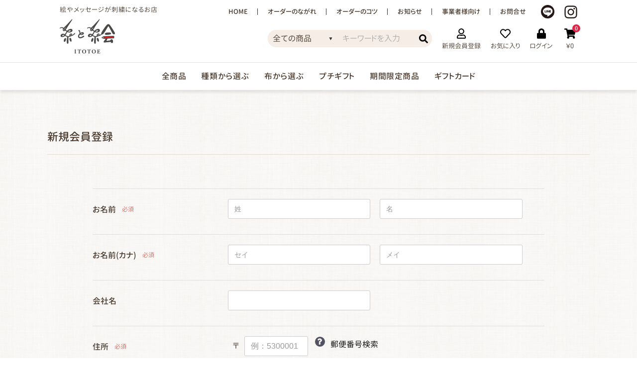

--- FILE ---
content_type: text/html; charset=UTF-8
request_url: https://itotoe.com/entry
body_size: 39780
content:
<!doctype html>
<html lang="ja">
<head prefix="og: http://ogp.me/ns# fb: http://ogp.me/ns/fb# product: http://ogp.me/ns/product#">
    <meta charset="utf-8">
    <meta name="viewport" content="width=device-width, initial-scale=1, shrink-to-fit=no,user-scalable=no">
    <meta name="eccube-csrf-token" content="-lfQEH8rNlFkIrcYcSz-YqngKXNHp3uG9mxdzEWdj4Q">

    <title>会員登録(入力ページ) / 糸と絵｜絵やメッセージが刺繍になるお店</title>






    <link rel="icon" href="/html/template/warm/assets/img/common/favicon.ico">

    <link href="https://maxcdn.bootstrapcdn.com/bootstrap/3.3.7/css/bootstrap.min.css" rel="stylesheet">
    <link href="https://use.fontawesome.com/releases/v5.3.1/css/all.css" integrity="sha384-mzrmE5qonljUremFsqc01SB46JvROS7bZs3IO2EmfFsd15uHvIt+Y8vEf7N7fWAU" crossorigin="anonymous" rel="stylesheet">
    <script src="/html/template/warm/assets/js/viewport.js"></script>
    <link href="//cdn.jsdelivr.net/jquery.slick/1.6.0/slick.css" rel="stylesheet">
    <link href="/html/template/warm/assets/css/style.css?202105" rel="stylesheet">
    <link href="/html/template/warm/assets/css/original.css?202105" rel="stylesheet">
    <link href="/html/template/warm/assets/css/itotoe.css?20210526" rel="stylesheet">
	<link href="/html/user_data/assets/css/customize.css?202105" rel="stylesheet">

    
<script>
  (function(d) {
    var config = {
      kitId: 'mif7vkz',
      scriptTimeout: 3000,
      async: true
    },
    h=d.documentElement,t=setTimeout(function(){h.className=h.className.replace(/\bwf-loading\b/g,"")+" wf-inactive";},config.scriptTimeout),tk=d.createElement("script"),f=false,s=d.getElementsByTagName("script")[0],a;h.className+=" wf-loading";tk.src='https://use.typekit.net/'+config.kitId+'.js';tk.async=true;tk.onload=tk.onreadystatechange=function(){a=this.readyState;if(f||a&&a!="complete"&&a!="loaded")return;f=true;clearTimeout(t);try{Typekit.load(config)}catch(e){}};s.parentNode.insertBefore(tk,s)
  })(document);
</script>

    <script src="https://code.jquery.com/jquery-3.3.1.min.js" integrity="sha256-FgpCb/KJQlLNfOu91ta32o/NMZxltwRo8QtmkMRdAu8=" crossorigin="anonymous"></script>
    <script>
        $(function() {
            $.ajaxSetup({
                'headers': {
                    'ECCUBE-CSRF-TOKEN': $('meta[name="eccube-csrf-token"]').attr('content')
                }
            });
        });
    </script>

        
                      <script async src="https://www.googletagmanager.com/gtag/js?id=UA-107284168-28"></script>
  <script>
    window.dataLayer = window.dataLayer || [];
    function gtag(){dataLayer.push(arguments);}
    gtag('js', new Date());

    gtag('config', 'UA-107284168-28', {
      "name": "plg_uagaeec",
                  "cookie_domain": "auto"
    });
                    </script>

    
</head>
<body id="page_entry" class="registration_page">
<section id="wrapper">

	<div class="ec-layoutRole">
	    	    	        <div class="ec-layoutRole__header">
	                <!-- ▼ヘッダー -->
            
    <header class="spinput">
		<div class="block1">
			<div class="logobox">
				<h1>絵やメッセージが刺繍になるお店</h1>
				<p class="fade1 op"><a href="/">糸と絵</a></p>
			</div>

			<p class="menu"><a href=""><b></b></a></p>

			<div class="sp_menu">
				<ul class="nos">
					<li class="user"><a href="https://itotoe.com/mypage/login">新規会員登録</a></li>
					<li class="cart"><a href="https://itotoe.com/cart">カート</a></li>
				</ul>
			</div>




			<div class="hinfo_block">
				<div class="hlinks_block">
					<ul class="nos h_links fade2">
						<li class="top"><a href="/">HOME</a></li>
						<li><a href="/#flow">オーダーのながれ</a></li>
						<li><a href="/point/">オーダーのコツ</a></li>
						<li><a href="/news/">お知らせ</a></li>
						<li><a href="https://shop.itotoe.com/user_data/business">事業者様向け</a></li>
						<li><a href="/contact">お問合せ</a></li>
					</ul>

					<ul class="nos h_sns fade1 op">
						<li class="line"><a href="https://lin.ee/YeXYOLj" target="_blank">Line</a></li>
						<li class="insta"><a href="https://www.instagram.com/itoto_e/" target="_blank">Instagram</a></li>
					</ul>
				</div>

				<div class="shopping_block">
					<form method="get" class="searchform" action="/products/list">
					<div class="search_block">
						<div class="selebox">
							<select name="category_id" class="category_id">
								<option value="">全ての商品</option>
								<option value="22">種類から選ぶ</option>
								<option value="29">布から選ぶ</option>
								<option value="7">プチギフト</option>
								<option value="13">期間限定商品</option>
							</select>
						</div>

						<div class="inputbox">
							<input type="search" name="name" maxlength="50" class="search-name" placeholder="キーワードを入力" />
							<button class="ec-headerSearch__keywordBtn" type="submit">検索</button>
						</div>
					</div>
					</form>

					<div class="s_links fade1 op">
						<ul class="nos">
							<li class="user"><a href="https://itotoe.com/mypage/login">新規会員登録</a></li>
							<li class="fav"><a href="https://itotoe.com/mypage/favorite">お気に入り</a></li>
							<li class="lock"><a href="https://itotoe.com/mypage/login">ログイン</a></li>
							<li class="cart"><a href="https://itotoe.com/cart"><b>0</b>￥0</a></li>
						</ul>
					</div>
				</div>
			</div>
		</div>

		<div class="cat_block">
			<ul class="nos fade1 op">
				<li><a href="/products/list">全商品</a></li>
			    <li>
			        <a href="https://itotoe.com/products/list?category_id=22">種類から選ぶ</a>
					<ul class="nos fade2">
			<li><a href="https://itotoe.com/products/list?category_id=23">ポーチ</a>
	</li>
			<li><a href="https://itotoe.com/products/list?category_id=37">巾着</a>
	</li>
			<li><a href="https://itotoe.com/products/list?category_id=26">アートキャンバス</a>
	</li>
			<li><a href="https://itotoe.com/products/list?category_id=25">トートバッグ</a>
	</li>
			<li><a href="https://itotoe.com/products/list?category_id=27">今治タオル</a>
	</li>
			<li><a href="https://itotoe.com/products/list?category_id=28">ギフトカード</a>
	</li>
					</ul>
	
			    </li>
			    <li>
			        <a href="https://itotoe.com/products/list?category_id=29">布から選ぶ</a>
					<ul class="nos fade2">
			<li><a href="https://itotoe.com/products/list?category_id=30">倉敷帆布</a>
	</li>
			<li><a href="https://itotoe.com/products/list?category_id=31">国産帆布</a>
	</li>
			<li><a href="https://itotoe.com/products/list?category_id=32">今治タオル</a>
	</li>
			<li><a href="https://itotoe.com/products/list?category_id=33">その他</a>
	</li>
					</ul>
	
			    </li>
			    <li>
			        <a href="https://itotoe.com/products/list?category_id=7">プチギフト</a>
	
			    </li>
			    <li>
			        <a href="https://itotoe.com/products/list?category_id=13">期間限定商品</a>
	
			    </li>
				<li><a href="/gift/">ギフトカード</a></li>
			</ul>
		</div>
	</header>
        <!-- ▲ヘッダー -->

	        </div>
	    
	    	    
	    <div class="ec-layoutRole__contents">
	        	        
	        	        
	        <div class="ec-layoutRole__main">
	            	            
	            	                <div class="ec-registerRole">
        <div class="ec-pageHeader">
            <h1>新規会員登録</h1>
        </div>
        <div class="ec-off1Grid">
            <div class="ec-off1Grid__cell">
                <form method="post" action="https://itotoe.com/entry" novalidate class="h-adr">
                    <span class="p-country-name" style="display:none;">Japan</span>
                    <input type="hidden"  id="entry__token" name="entry[_token]" value="2l4Xms87zaDp4JVTDsEDEXFGQQcPqlDOUd8162XdEbU" />
                    <div class="ec-borderedDefs">
                        <dl>
                            <dt>
                                <label class="ec-label required">お名前</label><span class="ec-required">必須</span>
                            </dt>
                            <dd>
                                <div class="ec-halfInput">
                                    <input type="text"  id="entry_name_name01" name="entry[name][name01]" required="required" placeholder="姓" />
                                    <input type="text"  id="entry_name_name02" name="entry[name][name02]" required="required" placeholder="名" />
                                    
                                    
                                </div>
                            </dd>
                        </dl>
                        <dl>
                            <dt>
                                <label class="ec-label required">お名前(カナ)</label><span class="ec-required">必須</span>
                            </dt>
                            <dd>
                                <div class="ec-halfInput">
                                    <input type="text"  id="entry_kana_kana01" name="entry[kana][kana01]" required="required" placeholder="セイ" />
                                    <input type="text"  id="entry_kana_kana02" name="entry[kana][kana02]" required="required" placeholder="メイ" />
                                    
                                    
                                </div>
                            </dd>
                        </dl>
                        <dl>
                            <dt>
                                <label class="ec-label" for="entry_company_name">会社名</label>
                            </dt>
                            <dd>
                                <div class="ec-halfInput">
                                    <input type="text"  id="entry_company_name" name="entry[company_name]" />
                                    
                                </div>
                            </dd>
                        </dl>
                        <dl>
                            <dt>
                                <label class="ec-label required">住所</label><span class="ec-required">必須</span>
                            </dt>
                            <dd>
                                <div class="ec-zipInput"><span>〒</span>
                                    <input type="text"  id="entry_postal_code" name="entry[postal_code]" required="required" class="p-postal-code" placeholder="例：5300001" />
                                    <div class="ec-zipInputHelp">
                                        <div class="ec-zipInputHelp__icon">
                                            <div class="ec-icon"><img
                                                        src="/html/template/warm/assets/icon/question-white.svg" alt="">
                                            </div>
                                        </div><a href="https://www.post.japanpost.jp/zipcode/" target="_blank"><span>郵便番号検索</span></a>
                                    </div>
                                    
                                </div>

                                <div class="ec-select">
                                                <select  id="entry_address_pref" name="entry[address][pref]" required="required" class="p-region-id"><option value="" selected="selected">都道府県を選択</option><option value="1">北海道</option><option value="2">青森県</option><option value="3">岩手県</option><option value="4">宮城県</option><option value="5">秋田県</option><option value="6">山形県</option><option value="7">福島県</option><option value="8">茨城県</option><option value="9">栃木県</option><option value="10">群馬県</option><option value="11">埼玉県</option><option value="12">千葉県</option><option value="13">東京都</option><option value="14">神奈川県</option><option value="15">新潟県</option><option value="16">富山県</option><option value="17">石川県</option><option value="18">福井県</option><option value="19">山梨県</option><option value="20">長野県</option><option value="21">岐阜県</option><option value="22">静岡県</option><option value="23">愛知県</option><option value="24">三重県</option><option value="25">滋賀県</option><option value="26">京都府</option><option value="27">大阪府</option><option value="28">兵庫県</option><option value="29">奈良県</option><option value="30">和歌山県</option><option value="31">鳥取県</option><option value="32">島根県</option><option value="33">岡山県</option><option value="34">広島県</option><option value="35">山口県</option><option value="36">徳島県</option><option value="37">香川県</option><option value="38">愛媛県</option><option value="39">高知県</option><option value="40">福岡県</option><option value="41">佐賀県</option><option value="42">長崎県</option><option value="43">熊本県</option><option value="44">大分県</option><option value="45">宮崎県</option><option value="46">鹿児島県</option><option value="47">沖縄県</option></select>
    
                                    
                                </div>
                                <div class="ec-input">
                                    <input type="text"  id="entry_address_addr01" name="entry[address][addr01]" required="required" class="p-locality p-street-address" placeholder="市区町村名(例：大阪市北区)" />
                                    
                                </div>
                                <div class="ec-input">
                                    <input type="text"  id="entry_address_addr02" name="entry[address][addr02]" required="required" class="p-extended-address" placeholder="番地・ビル名(例：西梅田1丁目6-8)" />
                                    
                                </div>
                            </dd>
                        </dl>
                        <dl>
                            <dt>
                                <label class="ec-label required" for="entry_phone_number">電話番号</label><span class="ec-required">必須</span>
                            </dt>
                            <dd>
                                <div class="ec-telInput">
                                    <input type="text"  id="entry_phone_number" name="entry[phone_number]" required="required" placeholder="例：11122223333" />
                                    
                                </div>
                            </dd>
                        </dl>
                        <dl>
                            <dt>
                                <label class="ec-label required">メールアドレス</label><span class="ec-required">必須</span>
                            </dt>
                            <dd>
                                <div class="ec-input">
                                    <input type="text"  id="entry_email_first" name="entry[email][first]" required="required" placeholder="例：ec-cube@example.com" />
                                    
                                </div>
                                <div class="ec-input">
                                    <input type="text"  id="entry_email_second" name="entry[email][second]" required="required" placeholder="確認のためもう一度入力してください" />
                                    
                                </div>
                            </dd>
                        </dl>
                        <dl>
                            <dt>
                                <label class="ec-label required">パスワード</label><span class="ec-required">必須</span>
                            </dt>
                            <dd>
                                <div class="ec-input">
                                    <input type="password"  id="entry_password_first" name="entry[password][first]" required="required" placeholder="半角英数記号8〜32文字" />
                                    
                                </div>
                                <div class="ec-input">
                                    <input type="password"  id="entry_password_second" name="entry[password][second]" required="required" placeholder="確認のためもう一度入力してください" />
                                    
                                </div>
                            </dd>
                        </dl>
                        <dl>
                            <dt>
                                <label class="ec-label">生年月日</label>
                            </dt>
                            <dd>
                                <div class="ec-birth">
                                                <select  id="entry_birth_year" name="entry[birth][year]"><option value="">----</option><option value="2025">2025</option><option value="2024">2024</option><option value="2023">2023</option><option value="2022">2022</option><option value="2021">2021</option><option value="2020">2020</option><option value="2019">2019</option><option value="2018">2018</option><option value="2017">2017</option><option value="2016">2016</option><option value="2015">2015</option><option value="2014">2014</option><option value="2013">2013</option><option value="2012">2012</option><option value="2011">2011</option><option value="2010">2010</option><option value="2009">2009</option><option value="2008">2008</option><option value="2007">2007</option><option value="2006">2006</option><option value="2005">2005</option><option value="2004">2004</option><option value="2003">2003</option><option value="2002">2002</option><option value="2001">2001</option><option value="2000">2000</option><option value="1999">1999</option><option value="1998">1998</option><option value="1997">1997</option><option value="1996">1996</option><option value="1995">1995</option><option value="1994">1994</option><option value="1993">1993</option><option value="1992">1992</option><option value="1991">1991</option><option value="1990">1990</option><option value="1989">1989</option><option value="1988">1988</option><option value="1987">1987</option><option value="1986">1986</option><option value="1985">1985</option><option value="1984">1984</option><option value="1983">1983</option><option value="1982">1982</option><option value="1981">1981</option><option value="1980">1980</option><option value="1979">1979</option><option value="1978">1978</option><option value="1977">1977</option><option value="1976">1976</option><option value="1975">1975</option><option value="1974">1974</option><option value="1973">1973</option><option value="1972">1972</option><option value="1971">1971</option><option value="1970">1970</option><option value="1969">1969</option><option value="1968">1968</option><option value="1967">1967</option><option value="1966">1966</option><option value="1965">1965</option><option value="1964">1964</option><option value="1963">1963</option><option value="1962">1962</option><option value="1961">1961</option><option value="1960">1960</option><option value="1959">1959</option><option value="1958">1958</option><option value="1957">1957</option><option value="1956">1956</option><option value="1955">1955</option><option value="1954">1954</option><option value="1953">1953</option><option value="1952">1952</option><option value="1951">1951</option><option value="1950">1950</option><option value="1949">1949</option><option value="1948">1948</option><option value="1947">1947</option><option value="1946">1946</option><option value="1945">1945</option><option value="1944">1944</option><option value="1943">1943</option><option value="1942">1942</option><option value="1941">1941</option><option value="1940">1940</option><option value="1939">1939</option><option value="1938">1938</option><option value="1937">1937</option><option value="1936">1936</option><option value="1935">1935</option><option value="1934">1934</option><option value="1933">1933</option><option value="1932">1932</option><option value="1931">1931</option><option value="1930">1930</option><option value="1929">1929</option><option value="1928">1928</option><option value="1927">1927</option><option value="1926">1926</option><option value="1925">1925</option><option value="1924">1924</option><option value="1923">1923</option><option value="1922">1922</option><option value="1921">1921</option><option value="1920">1920</option><option value="1919">1919</option><option value="1918">1918</option><option value="1917">1917</option><option value="1916">1916</option><option value="1915">1915</option></select>
    <span>/</span>
                                                <select  id="entry_birth_month" name="entry[birth][month]"><option value="">--</option><option value="1">01</option><option value="2">02</option><option value="3">03</option><option value="4">04</option><option value="5">05</option><option value="6">06</option><option value="7">07</option><option value="8">08</option><option value="9">09</option><option value="10">10</option><option value="11">11</option><option value="12">12</option></select>
    <span>/</span>
                                                <select  id="entry_birth_day" name="entry[birth][day]"><option value="">--</option><option value="1">01</option><option value="2">02</option><option value="3">03</option><option value="4">04</option><option value="5">05</option><option value="6">06</option><option value="7">07</option><option value="8">08</option><option value="9">09</option><option value="10">10</option><option value="11">11</option><option value="12">12</option><option value="13">13</option><option value="14">14</option><option value="15">15</option><option value="16">16</option><option value="17">17</option><option value="18">18</option><option value="19">19</option><option value="20">20</option><option value="21">21</option><option value="22">22</option><option value="23">23</option><option value="24">24</option><option value="25">25</option><option value="26">26</option><option value="27">27</option><option value="28">28</option><option value="29">29</option><option value="30">30</option><option value="31">31</option></select>
    
                                    
                                </div>
                            </dd>
                        </dl>
                        <dl>
                            <dt>
                                <label class="ec-label">性別</label>
                            </dt>
                            <dd>
                                <div class="ec-radio">
                                                <div id="entry_sex">        <input type="radio"  id="entry_sex_1" name="entry[sex]" value="1" />
        <label for="entry_sex_1">
            <span>男性</span>
        </label>
            <input type="radio"  id="entry_sex_2" name="entry[sex]" value="2" />
        <label for="entry_sex_2">
            <span>女性</span>
        </label>
    </div>
    
                                    
                                </div>
                            </dd>
                        </dl>
                        <dl>
                            <dt>
                                <label class="ec-label" for="entry_job">職業</label>
                            </dt>
                            <dd>
                                <div class="ec-select">
                                                <select  id="entry_job" name="entry[job]"><option value="">選択してください</option><option value="1">公務員</option><option value="2">コンサルタント</option><option value="3">コンピューター関連技術職</option><option value="4">コンピューター関連以外の技術職</option><option value="5">金融関係</option><option value="6">医師</option><option value="7">弁護士</option><option value="8">総務・人事・事務</option><option value="9">営業・販売</option><option value="10">研究・開発</option><option value="11">広報・宣伝</option><option value="12">企画・マーケティング</option><option value="13">デザイン関係</option><option value="14">会社経営・役員</option><option value="15">出版・マスコミ関係</option><option value="16">学生・フリーター</option><option value="17">主婦</option><option value="18">その他</option></select>
    
                                    
                                </div>
                            </dd>
                        </dl>
                                                                    </div>
                    <div class="ec-registerRole__actions">
                        <div class="ec-off4Grid">
                            <div class="ec-off4Grid__cell">
                                <div class="ec-checkbox">
                                    <label>
                                                <input type="checkbox"  id="entry_user_policy_check" name="entry[user_policy_check]" required="required" value="1" />
            
                                        <a class="ec-link" href="https://itotoe.com/help/agreement" target="_blank">利用規約</a>に同意してお進みください
                                    </label>
                                    
                                </div>
                                <button class="ec-blockBtn--action" type="submit" name="mode" value="confirm">同意する</button>
                                <a class="ec-blockBtn--cancel" href="https://itotoe.com/">同意しない</a>
                            </div>
                        </div>
                    </div>
                </form>
            </div>
        </div>
    </div>

	            	            	        </div>

	        	        	    </div>

	    	    	        <div class="ec-layoutRole__contentBottom">
	                <!-- ▼商品詳細ページ 共通ブロック -->
            <div class="item_exblock1">
			<div class="block1">
				<!-- 納期ブロック -->
				<div class="infobar">
					<div class="lbox">
						<p class="time">
						<b>現在の納期</b>
							<span>～一か月前後</span>
						</p>
						<p class="check"></p>
					</div>
				
					<div class="rbox">
						<ul class="nos">
							<li>※入金確認後及び画像の確認が完了してからの日数の目安です</li>
							<li>※刺繍イメージの制作などに時間がかかることがあります</li>
							<li>※休業・長期休業が挟まる場合はこのかぎりではありません</li>
						</ul>
					</div>
				</div>
				<!-- 納期ブロックおわり -->
				
				<!-- フローブロック -->
				<div class="flowbar">
					<p class="mimg"><img src="/html/template/warm/assets/img/common/sp_flow_banner.png" alt=""></p>
				</div>
				<!-- フローブロックおわり -->
			</div>
	    </div>

		<div class="item_exblock2">
			<div class="block1">
				<h2>色の決め方は2通り</h2>

				<div class="spbox">
					<ul class="nos">
						<li>①単色（好きな1色を選択）</li>
						<li>②おまかせカラー（原画に近い色を８色まで）</li>
					</ul>
				</div>

				<div class="inblock lblock">
					<h3>①単色（好きな1色を選択）</h3>
					<p class="sptitle">①単色の場合</p>
					<div class="ex">
						<p>
							原画の色数が1,2色の場合や主線のみの刺繍の場合、お好きな1色で仕上げることができます。<br class="pc">以下10色からお好きな色をお選びください。
						</p>

						<p class="imagebox mimg">
							<img src="/html/template/warm/assets/img/point/sp_point_area3image.jpg" alt="" class="sp">
							<img src="/html/template/warm/assets/img/point/point_area3image.png" alt="" class="pc">
						</p>
					</div>
				</div>

				<div class="inblock rblock">
					<h3>②おまかせカラー（原画に近い色を８色まで）</h3>
					<p class="sptitle">②おまかせカラー（原画に近い色を８色まで）</p>
					<div class="ex">
						<p>
							約300色の刺繍糸の中から「原画になるべく近い色」8色で刺繍する、おまかせオーダーです。<br>
							オプション：8色＋α色オーダーも承ります（別料金）。<br>
							原画の色数が9色以上の場合、8色で調整する基本オーダーに加え、色数の追加も承ります。（1色追加ごと500円プラス）。※オーダー時にご相談ください
						</p>
					</div>
				</div>
			</div>
	    </div>

		<div class="item_exblock3">
			<div class="block1">
				<div class="check_block">
					<p class="check">
						それでも心配な場合は…<br>
						<b>事前画像チェックサービス</b>で安心！
					</p>
					<p class="linebox fade1 op"><a href="https://lin.ee/YeXYOLj" target="_blank"><b>LINEで送って、事前画像チェック</b></a></p>
				</div>

				<p class="ex">
					<b>お友達登録をしたら、チェックしたい画像を送ってください。</b>
					再現が難しい作品例に類似する場合も、出来る限り再現出来るようお手伝いいたします。<br class="pc">事前画像チェックのサービスを行っております。お気軽にお問合せください。
				</p>
			</div>
		</div>
        <!-- ▲商品詳細ページ 共通ブロック -->

	        </div>
	    
	    	    	        <div class="ec-layoutRole__footer">
	            <footer>
	                <!-- ▼フッタ ランキング・カテゴリ -->
            <div class="rankcat_block">
			<div class="rank_block fade1 op">
				<h3>人気ランキング</h3>

				<div class="rankbox_index">
					<div class="rankbox rank1">
						<a href="/products/detail/7">
							<p class="imagebox mimg"><img src="/html/template/warm/assets/img/common/rankbox_item1.jpg" alt=""></p>
							<p class="iname">倉敷帆布マチ付きポーチ</p>
							<p class="iprice">¥4,000 〜 ￥5,000（税込）</p>
						</a>
					</div>

					<div class="rankbox rank2">
						<a href="https://shop.itotoe.com/products/detail/38">
							<p class="imagebox mimg"><img src="/html/template/warm/assets/img/common/rankbox_item2.jpg" alt=""></p>
							<p class="iname">倉敷帆布アートキャンバス（額なし）</p>
							<p class="iprice">¥4,000 〜 ￥5,000（税込）</p>
						</a>
					</div>

					<div class="rankbox rank3">
						<a href="/products/detail/9">
							<p class="imagebox mimg"><img src="/html/template/warm/assets/img/common/rankbox_item3.jpg" alt=""></p>
							<p class="iname">国産帆布マチ付きエコトート</p>
							<p class="iprice">¥4,000 〜 ￥5,000（税込）</p>
						</a>
					</div>

					<div class="rankbox rank4">
						<a href="/products/detail/19">
							<p class="imagebox mimg"><img src="/html/template/warm/assets/img/common/rankbox_item4.jpg" alt=""></p>
							<p class="iname">国産帆布プチギフト飴袋（ありがとう飴）</p>
							<p class="iprice">¥4,000 〜 ￥5,000（税込）</p>
						</a>
					</div>
				</div>
			</div>
			        
			<div class="catlist_block">
				<h3>カテゴリから選ぶ</h3>

				<ul class="nos fade1 op">
					<li class="cat1"><a href="/products/list?category_id=23">ポーチ</a></li>
					<li class="cat2"><a href="/products/list?category_id=37">巾着</a></li>
					<li class="cat3"><a href="/products/list?category_id=25">トートバック</a></li>
					<li class="cat4"><a href="/products/list?category_id=27">今治タオル</a></li>
					<li class="cat5"><a href="/products/list?category_id=28">ギフトカード</a></li>
					<li class="cat6"><a href="/products/list?category_id=7">プチギフト</a></li>
					<li class="cat7"><a href="/products/list?category_id=13">コラボ商品</a></li>
				</ul>
			</div>
		</div>
        <!-- ▲フッタ ランキング・カテゴリ -->
    <!-- ▼フッタ リンクなど -->
            <div class="footer_block1">
			<div class="cbanner_block">
				<ul class="cbanner_b nos fade1 op mimg">
					<li><a href="/products/list"><img src="/html/template/warm/assets/img/banners/banner_b1.jpg" alt=""></a></li>
					<li><a href="https://itotoe.com/gift/"><img src="/html/template/warm/assets/img/banners/banner_b2.jpg" alt=""></a></li>
				</ul>

				<ul class="cbanner_s nos fade1 op mimg">
					<li><a href="/products/detail/9"><img src="/html/template/warm/assets/img/banners/banner_s1.jpg" alt=""></a></li>
					<li><a href="/products/list?category_id=7"><img src="/html/template/warm/assets/img/banners/banner_s2.jpg" alt=""></a></li>
					<li><a href="/products/detail/7"><img src="/html/template/warm/assets/img/banners/banner_s3.jpg" alt=""></a></li>
					<li><a href="/products/list"><img src="/html/template/warm/assets/img/banners/banner_s4.jpg" alt=""></a></li>
				</ul>
			</div>
		</div>

		<div class="footer_block2">
			<p class="line_box fade1 op">
				<a href="https://lin.ee/YeXYOLj" target="_blank"><b>まずは友だち登録！ <br class="sp" />事前画像チェックなどもできます</b></a>
			</p>
		</div>

		<div class="block1">
			<div class="boinfo_block">
				<div class="boinfo_box boinfo1">
	            	<h3>送料</h3>

	            	<p class="imagebox"><img src="/html/template/warm/assets/img/common/binfobox_image1.jpg" alt=""></p>

	                <p class="ex">
		                クリックポスト全国一律250円<br>(2日～7日程度)<br>
						日時指定不可、ポスト投函<br>
						宅配便コンパクト全国一律730円<br>
						日付指定不可、時間指定可
					</p>
	                <p class="bbtn"><a href="/help/tradelaw">詳しく見る</a></p>
	            </div>

				<div class="boinfo_box boinfo2">
	            	<h3>お支払い方法</h3>

	            	<p class="imagebox"><img src="/html/template/warm/assets/img/common/binfobox_image2.jpg" alt=""></p>

	                <p class="ex">
		                下記からお選びいただけます<br />
		                ・銀行振込<br />
		                ・クレジットカード決済（VISA/MasterCard/Diners Club）<br />
		                ・コンビニ払い（ファミリーマート/ローソン/セイコーマート/サークルK/サンクス/ミニストップ）
					</p>
	                <p class="bbtn"><a href="/help/tradelaw">詳しく見る</a></p>
	            </div>

				<div class="boinfo_box boinfo3">
	            	<h3>配送日</h3>

	                <p class="ex">
		                時期によって納期が異なります<br />
		                <a href="/">トップページ</a>の「現在の納期」でご確認ください
					</p>
	                <p class="bbtn"><a href="/help/tradelaw">詳しく見る</a></p>
	            </div>
			</div>

	    	<div class="ec_flinks">
		    	<ul class="nos fade1 op">
	            	<li><a href="/">トップページ</a></li>
	            	<li><a href="/#about">糸と絵について</a></li>
	            	<li><a href="/#flow">オーダーのフロー</a></li>
	            	<li><a href="/point/">オーダーのコツ</a></li>
	            	<li><a href="/story/">ストーリー</a></li>
	            	<li><a href="/news/">ニュース</a></li>
	            	<li><a href="/contact">お問合せ</a></li>
	            </ul>
	    	</div>
		</div>

		<div class="ec_blinks">
			<div class="blinks">
				<ul class="nos fade1 op">
					<li><a href="/entry">新規会員登録</a></li>
					<li><a href="/help/privacy">プライバシーポリシー</a></li>
					<li><a href="/help/about">当サイトについて</a></li>
					<li><a href="/help/tradelaw">特定商取引法に基づく表記</a></li>
				</ul>
			</div>

			<div class="snslinks">
				<ul class="nos fade1 op">
					<li class="line"><a href="https://line.me/R/ti/p/%40574evhxo" target="_blank">Line</a></li>
					<li class="insta"><a href="https://www.instagram.com/itoto_e/" target="_blank">Instagram</a></li>
				</ul>
			</div>
		</div>

		<p class="copyright">Copyright &copy; 糸と絵. All Rights Reserved. Illustration by Boojil</p>
        <!-- ▲フッタ リンクなど -->

	            </footer>
	        </div>
	    	</div><!-- ec-layoutRole -->
</section>

<section class="popmenu_block">
	<div class="popmenu_body">
                    <!-- ▼スマホメニュー -->
            
			<form method="get" class="searchform" action="/products/list">
			<div class="popsearch_block">
				<div class="selebox">
					<select name="category_id" class="category_id">
						<option value="">全ての商品</option>
						<option value="22">種類から選ぶ</option>
						<option value="29">布から選ぶ</option>
						<option value="7">プチギフト</option>
						<option value="13">期間限定商品</option>
					</select>
				</div>

				<div class="inputbox">
					<input type="search" name="name" maxlength="50" class="search-name" placeholder="キーワードを入力" />
					<button class="ec-headerSearch__keywordBtn" type="submit">検索</button>
				</div>
			</div>
			</form>

			<div class="popmenu1">
				<ul class="nos">
					<li><a href="/">HOME</a></li>
					<li><a href="/#flow">オーダーのながれ</a></li>
					<li><a href="/point/">オーダーのコツ</a></li>
					<li>
						<p><a href="https://itotoe.com/products/list">全商品一覧</a></p>
						<ul class="nos">
							<li><a href="https://itotoe.com/products/list?category_id=22">
							  種類から選ぶ</a></li>
							<li><a href="https://itotoe.com/products/list?category_id=29">
							  布から選ぶ</a></li>
							<li><a href="https://itotoe.com/products/list?category_id=7">
							  プチギフト</a></li>
							<li><a href="https://itotoe.com/products/list?category_id=13">
							  期間限定商品</a></li>
	 
						</ul>
					</li>
				</ul>
			</div>
			<div class="popmenu1">
				<ul class="nos">
				    <li><a href="https://itotoe.com/gift/">ギフトカード</a></li>
				    <li><a href="/story/">ストーリー</a></li>
					<li><a href="/news/">お知らせ</a></li>
					<li><a href="/contact">お問合せ</a></li>
						</ul>
			</div>
			<div class="popmenu1">
				<ul class="nos">
					<li><a class="ec-headerLink__item" href="/cart">カートを見る </a></li>
					<li><a class="ec-headerLink__item" href="/mypage/login">新規会員登録</a></li>
					<li><a class="ec-headerLink__item" href="/mypage/favorite">お気に入り</a></li>
					<li><a class="ec-headerLink__item" href="/mypage/login">ログイン</a></li>
					<li><a class="ec-headerLink__item" href="/">ホームに戻る</a>	</li>
				</ul>
			</div>

			<div class="sns_block">
				<ul class="nos">
					<li class="line"><a href="https://lin.ee/YeXYOLj" target="_blank">Line</a></li>
					<li class="insta"><a href="https://www.instagram.com/itoto_e/" target="_blank">Instagram</a></li>
				</ul>
			</div>
        <!-- ▲スマホメニュー -->

    	</div>
</section>

<script src="https://maxcdn.bootstrapcdn.com/bootstrap/3.3.7/js/bootstrap.min.js"></script>
<script src="https://cdn.jsdelivr.net/jquery.slick/1.6.0/slick.min.js"></script>
<script>
var eccube_lang = {
    "common.delete_confirm":"削除してもよろしいですか?"
}
</script><script src="/html/template/warm/assets/js/function.js"></script>
<script src="/html/template/warm/assets/js/func.js"></script>
<script src="/html/template/warm/assets/js/eccube.js"></script>

    <script src="//yubinbango.github.io/yubinbango/yubinbango.js" charset="UTF-8"></script>
<script src="/html/user_data/assets/js/customize.js"></script>

</body>
</html>


--- FILE ---
content_type: text/css
request_url: https://itotoe.com/html/template/warm/assets/css/itotoe.css?20210526
body_size: 44110
content:
#dammy {
	display: block;
	overflow: hidden;
	background: url('../img/') no-repeat;
	padding: 40px 0 0;
	width: 216px;
	height: 0!important;
}

body {
	background: url('../img/common/bk_img.jpg');
	font-family: GenJyuuGothic, sans-serif;
	font-weight: 400;
	font-style: normal;
	font-feature-settings : 'palt';
	color: #3b3b3b;
}

@font-face {
	font-family: 'GenJyuuGothic';
	font-style: normal;
	font-weight: 400;
	font-display: swap;
	src: url('../fonts/GenJyuuGothic-P-Normal-sub.woff') format('woff'),
		url('../fonts/GenJyuuGothic-P-Normal-sub.otf') format('opentype');
}

@font-face {
	font-family: 'GenJyuuGothic';
	font-style: normal;
	font-weight: bold;
	font-display: swap;
	src: url('../fonts/GenJyuuGothic-P-Medium-sub.woff') format('woff'),
		url('../fonts/GenJyuuGothic-P-Medium-sub.otf') format('opentype');
}

.noto {
	font-family: noto-sans-cjk-jp, sans-serif;
}

/*
Noto Sans CJK JP Regular
font-family: noto-sans-cjk-jp, sans-serif;
font-weight: 400;
font-style: normal;

Noto Sans CJK JP Medium
font-family: noto-sans-cjk-jp, sans-serif;
font-weight: 500;
font-style: normal;

Noto Sans CJK JP Bold
font-family: noto-sans-cjk-jp, sans-serif;
font-weight: 700;
font-style: normal;

Calibri Light
font-family: calibri, sans-serif;
font-weight: 300;
font-style: normal;

Calibri Regular
font-family: calibri, sans-serif;
font-weight: 400;
font-style: normal;

Coniferous Regular
font-family: coniferous, sans-serif;
font-weight: 500;
font-style: normal;
*/

html, body {
	height:100%;
}

body.fixed {
	position: fixed;
	top:0;
	left:0;
	width: 100%;
}

header,
article,
nav,
section,
footer {
	display: block;
}

audio,
canvas,
progress,
video {
	display: inline-block;
	vertical-align: baseline;
}

header,
article,
nav,
section,
footer,
div,
p {
	-webkit-box-sizing: border-box;
	-moz-box-sizing: border-box;
	box-sizing: border-box;
}

p {
	line-height: 1.6;
}

a {
	color: #333;
	border: none;
	outline: 0;
	background-color: transparent;
	text-decoration: none;
}

a:active,
a:hover {
	outline: 0;
}

b,
strong {
	font-weight: 700;
}

i {
	font-style: italic;
}

del {
	text-decoration: line-through;
}

img {
	border: 0;
	vertical-align: bottom;
}

.mimg img {
	width:100%;
	height:auto;
}

table {
	border-collapse: collapse;
	border-style: none;
	border-spacing: 0;
}

dt,
dd,
td,
th {
	line-height: 1.6;
}

ul,
ol {
	list-style: none;
}

li {
	line-height: 1.6;
}

.pc {
	display: none;
}

.spinput button,
.spinput input,
.spinput optgroup,
.spinput select,
.spinput textarea {
	color: inherit;
	font: inherit;
	margin: 0;
}

.spinput button {
	overflow: visible;
}

.spinput button,
.spinput select {
	text-transform: none;
}

.spinput optgroup {
	font-weight: bold;
}

.spinput input[type="text"],
.spinput input[type="password"],
.spinput input[type="email"],
.spinput input[type="url"],
.spinput input[type="date"],
.spinput input[type="month"],
.spinput input[type="time"],
.spinput input[type="datetime"],
.spinput input[type="datetime-local"],
.spinput input[type="week"],
.spinput input[type="number"],
.spinput input[type="search"],
.spinput input[type="tel"],
.spinput select,
.spinput textarea {
	display: inline-block;
	vertical-align: middle;
	border-radius: 0;
	-webkit-box-sizing: border-box;
	-moz-box-sizing: border-box;
	box-sizing: border-box;
	-webkit-appearance: none;
}

::-webkit-input-placeholder {
	color: #AAA;
}

::-moz-placeholder {
	color: #AAA;
}

:-ms-input-placeholder {
	color: #AAA;
}

::-placeholder {
	color: #AAA;
}

.r0 { margin-right:0!important; }
.b0 { margin-bottom: 0!important; }

.clear:after,
.block1:after,
.block2:after,
.inblock:after,
.contents:after {
    content: "";
    clear: both;
    display: block;
	visibility: hidden;
	overflow: hidden;
}

.nos {
	margin:0;
	padding:0;
	list-style: none;
}

h1,h2,h3,h4,h5,h6 {
	line-height: 1.4;
	font-size: 1.0em;
	font-weight: 700;
}

.ec-layoutRole__main {
	padding:20px 0 100px;
}

#page_homepage .ec-layoutRole__main {
	padding:0;
}

/*
=================================== */
#wrapper {
	padding:60px 0 0;
	font-size:15px;
	overflow-x: hidden;
}

.block1 {
	padding:30px 10px;
}

@media screen and (min-width: 350px) {

	.block1 {
		padding:30px 20px;
	}
}

header {
	position: fixed;
	top:0;
	left:0;
	width:100%;
	background-color: #FFF;
	box-shadow: 0 3px 3px 0 rgba(51, 51, 51, 0.1);
	z-index: 50;
}

header .block1 {
	padding:10px 0 0 60px;
	height:60px;
	position: relative;
}

header .logobox {
	width:163px;
	float:left;
}

header .logobox h1 {
	display: none;
}

header .logobox p {
	width:163px;
}

header .logobox p a {
	display: block;
	overflow: hidden;
	background: url('../img/common/sp_logo.png') no-repeat;
	background-size: 163px 41px;
	padding: 41px 0 0;
	height: 0!important;
}

header .menu {
	position: absolute;
	top:14px;
	left:10px;
	width:32px;
}

header .menu a {
	display: block;
	height: 32px;
	overflow: hidden;
	position: relative;
}

header .menu a::before,
header .menu a::after {
	position: absolute;
	content: '';
	left: 0;
	width: 32px;
	height: 2px;
	background-color: #000;
	transition: .3s;
}

header .menu a::before {
	top: 7px;
}

header .menu a::after {
	bottom: 5px;
}

header.active .menu a::before {
	top: 5px;
	left: 7px;
	width: 29px;
	-webkit-transform-origin:left top 0;
	-moz-transform-origin:left top 0;
	-ms-transform-origin:left top 0;
	-o-transform-origin:left top 0;
	transform-origin:left top 0;
	-webkit-transform: rotate(45deg);
	-ms-transform: rotate(45deg);
	transform: rotate(45deg);
}

header.active .menu a::after {
	bottom: 5px;
	left: 5px;
	width: 29px;
	-webkit-transform-origin:left top 0;
	-moz-transform-origin:left top 0;
	-ms-transform-origin:left top 0;
	-o-transform-origin:left top 0;
	transform-origin:left top 0;
	-webkit-transform: rotate(-44deg);
	-ms-transform: rotate(-44deg);
	transform: rotate(-44deg);
}

header .menu b {
	position: absolute;
	content: '';
	top:16px;
	left: 0;
	width: 32px;
	height: 2px;
	background-color: #000;
	transition: .3s;
}

header.active .menu b {
	opacity: 0;
	left: 40px;
}

header .sp_menu {
	padding:10px 15px 0 0;
	width:100px;
	float:right;
}

header .sp_menu ul {
	display: flex;
	justify-content: flex-end;
	align-items: center;
}

header .sp_menu li {
	margin:0 10px 0 0;
	width:30px;
	position: relative;
}

header .sp_menu li:last-child {
	margin-right:0;
}

header .sp_menu li a {
	display: block;
	overflow: hidden;
	background-repeat: no-repeat;
	background-position: center top;
	padding: 30px 0 0;
	height: 0!important;
}

header .sp_menu li.user a {
	background-image: url('../img/common/icon_user.svg');
	background-size: 18px 21px;
}

header .sp_menu li.fav a {
	background-image: url('../img/common/icon_fav.svg');
	background-size: 21px 21px;
}

header .sp_menu li.lock a {
	background-image: url('../img/common/icon_lock.svg');
	background-size: 18px 21px;
}

header .sp_menu li.cart a {
	background-image: url('../img/common/icon_cart.svg');
	background-size: 23px 21px;
}

header .sp_menu li.cart b {
	position: absolute;
	top:-3px;
	left:50%;
	display: block;
	margin:0 0 0 5px;
	width:16px;
	height:16px;
	line-height:16px;
	text-align: center;
	color:#FFF;
	font-size: 1.1rem;
	font-style: normal;
	background-color: #e02547;
	border-radius: 20px;
	-moz-border-radius: 20px;
	-webkit-border-radius: 20px;
}

header .hinfo_block {
	display: none;
}

header .shopping_block {
	display: none;
}

header .cat_block {
	display: none;
}

.mtitle_area {
	background: url('../img/common/bgtile1.png') repeat center top;
	background-size: 70px 70px;
}

.mtitle_area .block1 {
	padding-top:0;
	padding-bottom:0;
	height:100px;
	position: relative;
}

.mtitle_area .mtitle {
	padding:30px 0 0;
}

.mtitle_area p {
	margin:0 0 2px;
	line-height:1.0;
	font-size:2.5rem;
	font-family: calibri, GenJyuuGothic, sans-serif;
	font-weight: 400;
	font-style: normal;
	letter-spacing: 2px;
}

.mtitle_area h2 {
	font-size:1.4rem;
	font-weight: 400;
	letter-spacing: 1px;
}

.colored {
	background: url('../img/common/bgtile1.png') repeat center top;
	background-size: 70px 70px;
}

.sns_area {
	background: url('../img/common/bgtile2.png') repeat center top;
	background-size: 70px 70px;
}

.sns_area .block1 {
	padding-top:28px;
	padding-bottom:0;
	height:90px;
}

.sns_area ul {
	display: flex;
	justify-content: center;
}

.sns_area li {
	margin:0 15px;
	width:32px;
}

.sns_area li a {
	display: block;
	overflow: hidden;
	background-size: 32px 32px;
	padding: 32px 0 0;
	background-repeat: no-repeat;
	background-position: center center;
	height: 0!important;
}

.sns_area li.line a {
	background-image: url('../img/common/icon_line.png');
}

.sns_area li.insta a {
	background-image: url('../img/common/icon_insta.png');
}

.sns_area li.fb a {
	background-image: url('../img/common/icon_fb.png');
}

.inforbox .time {
	display: flex;
	align-items: center;
	background: url('../img/common/icon_infor.png') no-repeat left center;
	background-size: 60px auto;
	padding:0 0 0 75px;
	line-height:1.4;
	min-height:45px;
	text-align: left;
	font-size:2.5rem;
	font-weight: bold;
	letter-spacing: 2px;
}

.inforbox .time b {
	display: block;
	margin:0 15px 0 0;
	color:#ea115f;
	font-size:1.6rem;
	letter-spacing: 2px;
}

.inforbox .caution li {
	font-size:1.2rem;
}

.item_exblock1 {
	padding:0 10px;
}

@media screen and (min-width: 350px) {

	.item_exblock1 {
		padding:0 20px;
	}
}

.item_exblock1 .block1 {
	padding-top:0;
	padding-bottom:35px;
}

.item_exblock2 {
	background-color: #FFF;
}

.item_exblock2 .block1 {
	padding-top:30px;
	padding-bottom:35px;
}

.item_exblock2 h2 {
	margin:0 0 15px;
	font-size:1.6rem;
}

.item_exblock2 .spbox {
	margin:0 0 20px;
	padding: 5px 10px;
	letter-spacing: 1px;
	border:1px solid #000100;
}

.item_exblock2 .inblock.lblock {
	margin:0 0 20px;
}

.item_exblock2 .inblock h3 {
	display: none;
}

.item_exblock2 .inblock .sptitle {
	margin:0 0 5px;
	font-size:1.6rem;
	font-weight: bold;
}

.item_exblock2 .inblock .ex p {
	line-height:1.8;
}

.item_exblock2 .inblock .ex p.imagebox {
	margin:0 auto;
	padding:15px 0 0;
	max-width:400px;
}

.item_exblock3 .check_block {
	margin:0 0 10px;
	text-align: center;
}

.item_exblock3 .check_block .check {
	display: inline-block;
	background-image: url('../img/point/sp_bar1.svg'), url('../img/point/sp_bar2.svg');
	background-position: left bottom, right bottom;
	background-repeat: no-repeat, no-repeat;
	background-size: 13px 25px, 17px 31px;
	margin:0 0 20px;
	padding:0 25px;
}

.item_exblock3 .check_block .linebox {
	margin:0 auto;
	max-width:470px;
}

.item_exblock3 .check_block .linebox a {
	display: block;
	line-height:50px;
	text-align: center;
	font-size:1.6rem;
	font-weight: bold;
	letter-spacing: 1px;
	border-radius: 4px;
	-moz-border-radius: 4px;
	-webkit-border-radius: 4px;
	border:2px solid #aaaaaa;
	background-color: #FFF;
	box-shadow: 1px 1px 3px 2px rgba(0, 0, 0, 0.1);
}

.item_exblock3 .check_block .linebox b {
	display: inline-block;
	background: url('../img/common/icon_line2.png') no-repeat;
	background-size: 36px 36px;
	padding:0 0 0 46px;
	line-height:36px;
}

.item_exblock3 .ex {
	font-size:1.3rem;
}

footer {
}

.pagetop {
	display: none;
	position: fixed;
	right:15px;
	bottom:15px;
	width: 35px;
	overflow: hidden;
	border-radius: 35px;
	-moz-border-radius: 35px;
	-webkit-border-radius: 35px;
}

.pagetop a {
	display: block;
	overflow: hidden;
	background: url('../img/common/pagetop.svg') no-repeat center center;
	background-size: 16px 8px;
	background-color:rgba(0, 0, 0, 0.2);
	padding: 35px 0 0;
	height: 0!important;
}

.sidetab {
	display: none;
}

.rankcat_block {
	padding:60px 10px;
	border-top:1px solid #c9c9c9;
	background-color: #FFF;
}

@media screen and (min-width: 350px) {

	.rankcat_block {
		padding:60px 20px;
	}
}

.rank_block h3 {
	margin:0 0 50px;
	font-size:1.5rem;
	letter-spacing: 1px;
}

.rankbox_index {
	display: flex;
	align-items: stretch;
	flex-wrap: wrap;
	margin:0 0 10px;
}

.rankbox {
	margin:0 0 40px;
	width:50%;
}

.rankbox a {
	display: block;
	margin:0 6px 0 0;
	height:100%;
}

.rankbox:nth-child(2n) a {
	margin:0 0 0 6px;
}

.rankbox .imagebox {
	margin:0 0 10px;
	border:1px solid #c9cac9;
	position: relative;
}

.rankbox .imagebox::after {
	position: absolute;
	top:-30px;
	left:0;
	content: '';
	background-repeat: no-repeat;
	background-size: 55px 43px;
	width:55px;
	height:43px;
}

.rankbox.rank1 .imagebox::after {
	background-image: url('../img/common/rankbox_icon1.png');
}

.rankbox.rank2 .imagebox::after {
	background-image: url('../img/common/rankbox_icon2.png');
}

.rankbox.rank3 .imagebox::after {
	background-image: url('../img/common/rankbox_icon3.png');
}

.rankbox.rank4 .imagebox::after {
	background-image: url('../img/common/rankbox_icon4.png');
}

.rankbox .iname {
	margin:0 0 3px;
	line-height:1.5;
	font-size:1.4rem;
	font-weight: 700;
}

.rankbox .iprice {
	line-height:1.4;
	font-size:1.3rem;
}

.catlist_block h3 {
	margin:0 0 20px;
	font-size:1.5rem;
	letter-spacing: 1px;
}

.catlist_block ul {
	display: flex;
	align-items: stretch;
	flex-wrap: wrap;
}

.catlist_block li {
	margin:0 0 12px;
	width:50%;
}

.catlist_block li a {
	display: block;
	background-color: #faf7ee;
	background-position: left center;
	background-repeat: no-repeat;
	background-size: 59px 44px;
	margin:0 4px 0 0;
	padding:0 10px 0 60px;
	line-height:44px;
	font-size:1.3rem;
	font-weight: 700;
}

.catlist_block li:nth-child(2n) a {
	margin:0 0 0 4px;
}

.catlist_block li.cat1 a {
	background-image: url('../img/common/catlink1.png');
}

.catlist_block li.cat2 a {
	background-image: url('../img/common/catlink2.png');
}

.catlist_block li.cat3 a {
	background-image: url('../img/common/catlink3.png');
}

.catlist_block li.cat4 a {
	background-image: url('../img/common/catlink4.png');
}

.catlist_block li.cat5 a {
	background-image: url('../img/common/catlink5.png');
}

.catlist_block li.cat6 a {
	background-image: url('../img/common/catlink6.png');
}

.catlist_block li.cat7 a {
	background-image: url('../img/common/catlink7.png');
}

.footer_block1 {
	padding:50px 0 0;
}

.cbanner_block {
	padding:0 10px;
}

@media screen and (min-width: 350px) {

	.cbanner_block {
		padding:0 20px;
	}
}

.footer_block2 {
	background: url('../img/common/bgtile2.png') repeat center top;
	background-size: 70px 70px;
	padding:30px 10px;
}

@media screen and (min-width: 350px) {

	.footer_block2 {
		padding:30px 20px;
	}
}

.line_box a {
	display: flex;
	align-items: center;
	background: url('../img/common/lineblock_logo.png') no-repeat 10px center;
	background-size: 35px 35px;
	padding:0 0 0 55px;
	height: 68px;
	font-size:1.3rem;
	background-color: #FFF;
	border:1px solid #959595;
	border-radius: 4px;
	-moz-border-radius: 4px;
	-webkit-border-radius: 4px;
}

@media screen and (min-width: 350px) {

	.line_box a {
		background-position: 15px center;
		padding:0 0 0 60px;
		font-size:1.4rem;
	}
}

.line_box b {
	display: inline-block;
	background: url('../img/common/icon_arrow10.png') no-repeat right center;
	background-size: 17px 12px;
	padding:0 30px 0 0;
	letter-spacing: 1px;
}

.cbanner_block {
	margin:0 0 25px;
}

.cbanner_block .cbanner_b {
	margin:0 0 15px;
	padding:0;
}

.cbanner_block .cbanner_b li {
	margin:0 0 15px;
}

.cbanner_block .cbanner_b li:last-child {
	margin-bottom:0;
}

.cbanner_block .cbanner_s {
	display: flex;
	align-items: stretch;
	flex-wrap: wrap;
}

.cbanner_block .cbanner_s li {
	margin:0 0 15px;
	width:50%;
}

.cbanner_block .cbanner_s li a {
	display: block;
	margin:0 5px 0 0;
}

.cbanner_block .cbanner_s li:nth-child(even) a {
	margin:0 0 0 5px;
}










footer .block1 {
	padding:50px 20px 15px;
}

.boinfo_block {
	margin:0 0 30px;
}

.boinfo_block .boinfo_box {
	margin:0 0 15px;
	padding:20px;
	font-size: 12px;
	background-color: #FFF;
}

.boinfo_block .boinfo_box:last-child {
	margin-bottom:0;
}

.boinfo_block .boinfo_box h3 {
	margin:0 0 15px;
	text-align: center;
	font-size: 14px;
	letter-spacing: 1px;
}

.boinfo_block .boinfo_box .imagebox {
	margin:0 auto 15px;
	max-width:320px;
}

.boinfo_block .boinfo_box .imagebox img {
	width:100%;
}

.boinfo_block .boinfo_box .ex {
	margin:0 0 15px;
	letter-spacing: 0.3px;
}

.boinfo_block .boinfo_box .bbtn {
	margin:0 auto;
	width:190px;
	font-size: 13px;
	letter-spacing: 1px;
}

.boinfo_block .boinfo_box .bbtn a {
	display: block;
	line-height:36px;
	text-align: center;
	color:#FFF!important;
	background-color: #49382d;
	border-radius: 4px;
	-moz-border-radius: 4px;
	-webkit-border-radius: 4px;
}










.binfo_block {
	margin:0 0 30px;
}

.binfo_block .binfo_box {
	margin:0 0 15px;
	padding:20px;
	font-size: 12px;
	background-color: #FFF;
}

.binfo_block .binfo_box:last-child {
	margin-bottom:0;
}

.binfo_block .binfo_box h3 {
	margin:0 0 15px;
	text-align: center;
	font-size: 14px;
	letter-spacing: 1px;
}

.binfo_block .binfo_box .ex {
	margin:0 0 15px;
	letter-spacing: 0.3px;
}

.binfo_block .binfo_box .bbtn {
	margin:0 auto;
	width:190px;
	font-size: 13px;
	letter-spacing: 1px;
}

.binfo_block .binfo_box .bbtn a {
	display: block;
	line-height:36px;
	text-align: center;
	color:#FFF!important;
	background-color: #49382d;
	border-radius: 4px;
	-moz-border-radius: 4px;
	-webkit-border-radius: 4px;
}

.ec_flinks {
	display: none;
}

.ec_blinks .blinks {
	display: none;
}

.ec_blinks .snslinks ul {
	display: flex;
	justify-content: center;
	align-items: center;
}

.ec_blinks .snslinks li {
	margin:0 15px;
	width:32px;
}

.ec_blinks .snslinks li a {
	display: block;
	overflow: hidden;
	background-size: 32px 32px;
	padding: 32px 0 0;
	background-repeat: no-repeat;
	background-position: center center;
	height: 0!important;
}

.ec_blinks .snslinks li.line a {
	background-image: url('../img/common/icon_line.png');
}

.ec_blinks .snslinks li.insta a {
	background-image: url('../img/common/icon_insta.png');
}

footer .copyright {
	background: none;
	padding:20px 0;
	text-align: center;
	font-size:10px;
}

/*
=================================== */
.popmenu_block {
	display: none;
	position: fixed;
	top:60px;
	left:0;
	width:100%;
	height:100%;
	background-color: rgba(255, 255, 255, 0.89);
	z-index: 50;
}

.popmenu_block.active {
	display: block;
}

.popmenu_body {
	overflow-y: scroll;
	position: relative;
	-webkit-overflow-scrolling: touch;
}

.popsearch_block {
	display: flex;
	align-items: center;
	margin:0 15px 10px;
	background-color: #f5ede6;
	overflow: hidden;
	border-radius: 35px;
	-moz-border-radius: 35px;
	-webkit-border-radius: 35px;
}

.popsearch_block .selebox {
	width:140px;
}

.popsearch_block .selebox select {
	background: url('../img/common/icon_pull.svg') no-repeat right 10px center;
	background-size: 7px 6px;
	background-color: #f5ede6;
	padding:0 10px;
	width:100%;
	height:35px;
	border: none;
}

.popsearch_block .inputbox {
	width:190px;
	position: relative;
}

.popsearch_block .inputbox input {
	background-color: #f5ede6;
	padding:0 10px;
	width:100%;
	height:35px;
	border: none;
}

.popsearch_block .inputbox button {
	position: absolute;
	top:0;
	right:0;
	display: block;
	overflow: hidden;
	background: url('../img/common/icon_search.svg') no-repeat center center;
	background-size: 18px 18px;
	padding: 35px 0 0;
	width: 35px;
	height: 0!important;
	border:none;
}

.popmenu1 {
	margin:0 0 30px;
	border-top:1px solid #CCC;
}

.popmenu1 li {
	border-bottom:1px solid #CCC;
}

.popmenu1 li a {
	display: block;
	padding:10px 0;
	text-align: center;
}

.popmenu1 li p {
}

.popmenu1 li ul {
	display: flex;
	align-items: stretch;
	flex-wrap: wrap;
}

.popmenu1 li li {
	border-top:1px solid #CCC;
	border-bottom:none;
	width:50%;
}

.popmenu1 li li:nth-child(odd) a {
	border-right:1px solid #CCC;
}

.sns_block {
	padding:0 0 30px;
}

.sns_block ul {
	display: flex;
	justify-content: center;
	align-items: center;
}

.sns_block li {
	margin:0 15px;
	width:30px;
}

.sns_block li a {
	display: block;
	overflow: hidden;
	background-repeat: no-repeat;
	background-position: center center;
	background-size: 30px 30px;
	padding: 30px 0 0;
	height: 0!important;
}

.sns_block li.line a {
	background-image: url('../img/common/icon_line.png');
}

.sns_block li.insta a {
	background-image: url('../img/common/icon_insta.png');
}

/* common block
=================================== */
.common_area .block1 {
	padding-top:70px;
	padding-bottom: 20px;
	position: relative;
}

.illustbox {
	position: absolute;
	left:50%;
	content: '';
	background-position: center center;
	background-repeat: no-repeat;
}

.common_area .illustbox {
	background-image: url('../img/common/common_areaicon.png');
	background-size: 137px 72px;
	top:-36px;
	width:137px;
	height:72px;
	margin:0 0 0 -68px;
	-webkit-animation: fuwa2 20s ease-in-out infinite;
	animation: fuwa2 20s ease-in-out infinite;
}

.common_area .banner_block {
	margin:0 0 25px;
}

.common_area .banner_b {
	margin:0 0 15px;
	padding:0;
}

.common_area .banner_b li {
	margin:0 0 15px;
}

.common_area .banner_b li:last-child {
	margin-bottom:0;
}

.common_area .banner_s {
	display: flex;
	align-items: stretch;
	flex-wrap: wrap;
}

.common_area .banner_s li {
	margin:0 0 15px;
	width:50%;
}

.common_area .banner_s li a {
	display: block;
	margin:0 5px 0 0;
}

.common_area .banner_s li:nth-child(even) a {
	margin:0 0 0 5px;
}

.common_area .infoblock.info1 {
	margin:0 0 25px;
}

.common_area .infoblock.info2 {
	background: url('../img/top/icon_credit.jpg') no-repeat 110px top;
	background-size: 165px auto;
	padding:13px 0 0;
}

.common_area h3 {
	margin:0 0 15px;
	font-size:1.6rem;
}

.common_area .infoblock.info2 h3 {
	margin:0 0 20px;
}

.common_area .infoblock .infobox {
	background: url('../img/top/icon_yu.jpg') no-repeat;
	background-size: 95px auto;
	padding:0 0 0 105px;
}

.common_area .infoblock.info2 .infobox {
	background:none;
}

.common_area .infobox h4 {
	margin:0 0 3px;
	font-weight: 400;
}

.common_area .infobox h4 b {
	display: inline-block;
	margin:0 10px 0 0;
}

.common_area .infobox p {
	margin:0 0 10px 8px;
}

.common_area .infobox p:last-child {
	margin-bottom:0;
}

/* Parts
=================================== */
.infobar {
	margin:0 auto 30px;
	max-width:340px;
}

.infobar .lbox {
	margin:0 0 15px;
	padding:15px 15px 10px;
	text-align: center;
	border-radius: 3px;
	-moz-border-radius: 3px;
	-webkit-border-radius: 3px;
	background-color: #FFF;
	box-shadow: 0 0 6px 0 rgba(204, 204, 204, 0.6);
}

.infobar .time {
	display: inline-block;
	background: url('../img/common/icon_infor.png') no-repeat left center;
	background-size: 80px auto;
	padding:0 0 0 100px;
	line-height:1.4;
	min-height:45px;
	text-align: left;
	font-size:2.5rem;
	font-weight: bold;
	letter-spacing: 2px;
}

.infobar .time b {
	display: block;
	margin:0 15px 0 0;
	color:#ea115f;
	font-size:1.6rem;
	letter-spacing: 2px;
}

.infobar .check {
	padding:10px 0 0;
	color:#ea115f;
	text-align: center;
	font-size:1.3rem;
	font-weight: 500;
}

.infobar .rbox li {
	font-size:1.2rem;
}

.flowbar {
	margin:0 0 30px;
}

.flowbar:last-child {
	margin-bottom:0;
}

.flowbar p {
	margin:0 auto;
	max-width:340px;
	box-shadow: 0 0 6px 0 rgba(204, 204, 204, 0.6);
}

.pointbox {
	margin:0 auto;
	max-width:340px;
	line-height:1.3;
	box-shadow: 0 3px 6px 0 rgba(60, 50, 50, 0.2);
	position: relative;
}

.pointbox a {
	display: block;
	background: url('../img/common/icon_arrow1.svg') no-repeat 15px center;
	background-size: 21px 20px;
	padding:8px 0 0;
	height:65px;
	text-align: center;
	font-size:1.7rem;
	border:2px solid #FFF;
	background-color: #ead990;
	border-radius: 3px;
	-moz-border-radius: 3px;
	-webkit-border-radius: 3px;
}

.pointbox b {
	display: block;
	font-size:1.9rem;
}

.subcat_block {
	margin:0 15px 10px;
}

.subcat_block ol {
	display: flex;
	align-items: stretch;
	flex-wrap: wrap;
}

.subcat_block li {
	margin:0 10px 5px 0;
	font-size:1.2rem;
}

.subcat_block li:last-child {
	margin-right:0;
}

.subcat_block li a {
	display: inline-block;
	padding:0 10px;
	height:28px;
	line-height:26px;
	background-color: #FFF;
	border:1px solid #ddd;
	font-weight: bold;
	border-radius: 30px;
	-moz-border-radius: 30px;
	-webkit-border-radius: 30px;
}

/*
=================================== */
/*
=================================== */
/*
=================================== */

@media screen and (min-width: 768px) {

	/*
	=================================== */
	p {
		line-height: 1.6;
	}

	li {
		line-height: 1.6;
	}

	.sp {
		display: none;
	}

	.pc {
		display: inherit;
	}

	.ec-layoutRole__main {
		padding:50px 0 100px;
	}

	/*
	=================================== */
	#wrapper {
		padding:180px 0 0;
		min-width:1080px;
		font-size:16px;
	}

	.block1 {
		margin:0 auto;
		padding:50px 140px 40px;
		width:1080px;
	}

	header {
		box-shadow: 0 5px 5px 0 rgba(51, 51, 51, 0.1);
	}

	header .block1 {
		padding:0 20px;
		height:70px;
	}

	header h1 {
		padding:12px 0 0;
		width:100px;
		float:left;
	}

	header h1 a {
		background: url('../img/common/logo.png') no-repeat;
		background-size: 91px 45px;
		padding: 45px 0 0;
	}

	header .menu {
		display: none;
	}

	header .block1 {
		padding:10px 20px 0;
		height:125px;
	}

	header .logobox {
		width:220px;
		float:left;
	}

	header .logobox h1 {
		display: block;
		margin:0 0 10px;
		padding:0;
		width:220px;
		font-size:1.3rem;
		font-weight: 500;
		letter-spacing: 1px;
		float:none;
	}

	header .logobox p {
		width:111px;
	}

	header .logobox p a {
		background: url('../img/common/logo2.png') no-repeat;
		background-size: 111px 70px;
		padding: 70px 0 0;
	}

	header .sp_menu {
		display: none;
	}

	header .hinfo_block {
		display: block;
		width:770px;
		float:right;
	}

	.hlinks_block {
		display: flex;
		justify-content: flex-end;
		display: flex;
		align-items: center;
		margin:0 0 15px;
	}

	.hlinks_block .h_links {
		display: flex;
		justify-content: flex-end;
		margin:0 30px 0 0;
	}

	.hlinks_block .h_links li {
		margin:0 20px 0 0;
		padding:0 20px 0 0;
		line-height:1.0;
		font-size:1.3rem;
		position: relative;
	}

	.hlinks_block .h_links li::after {
		position: absolute;
		top:0;
		right:0;
		content: '';
		width:1px;
		height:100%;
		background-color: #333;
	}

	.hlinks_block .h_links li:last-child {
		margin:0;
		padding:0;
	}

	.hlinks_block .h_links li:last-child::after {
		display: none;
	}

	.hlinks_block .h_links li a {
		font-weight: bold;
	}

	.hlinks_block .h_links li.on a,
	.hlinks_block .h_links li a:hover {
		color:#cf3018;
	}

	.hlinks_block .h_sns {
		display: flex;
		justify-content: flex-end;
		align-items: center;
	}

	.hlinks_block .h_sns li {
		margin:0 20px 0 0;
	}

	.hlinks_block .h_sns  li.line {
		width:27px;
	}

	.hlinks_block .h_sns  li.insta {
		margin:0;
		width:26px;
	}

	.hlinks_block .h_sns li a {
		display: block;
		overflow: hidden;
		background-repeat: no-repeat;
		background-position: center center;
		height: 0!important;
	}

	.hlinks_block .h_sns li.line a {
		background-image: url('../img/common/icon_line.png');
		background-size: 27px 27px;
		padding: 27px 0 0;
	}

	.hlinks_block .h_sns li.insta a {
		background-image: url('../img/common/icon_insta.png');
		background-size: 26px 26px;
		padding: 26px 0 0;
	}

	header .shopping_block {
		display: flex;
		justify-content: flex-end;
		align-items: center;
	}

	header .search_block {
		display: flex;
		align-items: center;
		margin:0 20px 0 0;
		width:330px;
		background-color: #f5ede6;
		overflow: hidden;
		border-radius: 35px;
		-moz-border-radius: 35px;
		-webkit-border-radius: 35px;
	}

	.search_block .selebox {
		width:140px;
	}

	.search_block .selebox select {
		background: url('../img/common/icon_pull.svg') no-repeat right 10px center;
		background-size: 7px 6px;
		background-color: #f5ede6;
		padding:0 10px;
		width:100%;
		height:35px;
		border: none;
	}

	.search_block .inputbox {
		width:190px;
		position: relative;
	}

	.search_block .inputbox input {
		background-color: #f5ede6;
		padding:0 10px;
		width:100%;
		height:35px;
		border: none;
	}

	.search_block .inputbox button {
		position: absolute;
		top:0;
		right:0;
		display: block;
		overflow: hidden;
		background: url('../img/common/icon_search.svg') no-repeat center center;
		background-size: 18px 18px;
		padding: 35px 0 0;
		width: 35px;
		height: 0!important;
		border:none;
	}

	header .s_links {
	}

	header .s_links ul {
		display: flex;
		justify-content: space-between;
		align-items: center;
	}

	header .s_links li {
		margin:0 20px 0 0;
		font-size:1.3rem;
		position: relative;
	}

	header .s_links li:last-child {
		margin-right:0;
	}

	header .s_links li a {
		display: block;
		background-position: center top 5px;
		background-repeat: no-repeat;
		padding:30px 0 0;
		text-align: center;
	}

	header .s_links li.user a {
		background-image: url('../img/common/icon_user.svg');
		background-size: 18px 21px;
	}

	header .s_links li.fav a {
		background-image: url('../img/common/icon_fav.svg');
		background-size: 21px 21px;
	}

	header .s_links li.lock a {
		background-image: url('../img/common/icon_lock.svg');
		background-size: 18px 21px;
	}

	header .s_links li.cart a {
		background-image: url('../img/common/icon_cart.svg');
		background-size: 23px 21px;
		min-width:30px;
	}

	header .s_links li.cart b {
		position: absolute;
		top:-3px;
		left:50%;
		display: block;
		margin:0 0 0 5px;
		width:16px;
		height:16px;
		line-height:16px;
		text-align: center;
		color:#FFF;
		font-size: 1.1rem;
		font-style: normal;
		background-color: #e02547;
		border-radius: 20px;
		-moz-border-radius: 20px;
		-webkit-border-radius: 20px;
	}

	header .cat_block {
		display: block;
		border-top:1px solid #eae2da;
	}

	header .cat_block ul {
		display: flex;
		justify-content: center;
		align-items: center;
	}

	header .cat_block li {
		margin:0 15px;
		letter-spacing: 0.6px;
		position: relative;
	}

	header .cat_block li a {
		line-height:55px;
		font-weight: bold;
	}

	header .cat_block ul ul {
		display: none;
		position: absolute;
		top:100%;
		left:0;
		width:150px;
		font-size: 1.4rem;
		background-color: #fbf7ef;
	}

	header .cat_block ul li:hover ul {
		display: block;
	}

	header .cat_block ul ul li {
		margin:0;
	}

	header .cat_block ul ul li a {
		display: block;
		padding:0 10px;
		line-height:50px;
		font-weight: bold;
	}

	header .cat_block ul ul li a:hover {
		background-color: #f1edde;
	}

	.gnavi_block {
		display: block;
		position: static;
		width:830px;
		height:auto;
		float:right;
		background-color: transparent;
	}

	.gnavi_body {
		padding:0;
		display: flex;
		justify-content: flex-end;
		overflow-y: visible;
	}

	.gnavi {
		display: flex;
		justify-content: flex-end;
		align-items: center;
		margin:0 35px 0 0;
		padding:16px 0 0;
	}

	.gnavi li {
		margin:0;
		font-size:1.2rem;
		position: relative;
	}

	.gnavi li.top {
		display: none;
	}

	.gnavi li::before {
		position: absolute;
		top:50%;
		left:0;
		content: '';
		width:1px;
		height:30px;
		background-color: #9f9e9e;
		transform: translateY(-15px);
	}

	.gnavi li:last-child::after {
		position: absolute;
		top:50%;
		right:0;
		content: '';
		width:1px;
		height:30px;
		background-color: #9f9e9e;
		transform: translateY(-15px);
	}

	.gnavi li a,
	.gnavi li span {
		padding:0 20px;
	}

	.gnavi li a b,
	.gnavi li span b {
		font-size:1.6rem;
	}

	.gnavi li.on a b,
	.gnavi li a:hover b {
		color:#cf3018;
	}

	.sns {
		justify-content: flex-end;
		padding:18px 0 0;
	}

	.sns li {
		margin:0 20px 0 0;
		width:27px;
	}

	.sns li.insta {
		width:26px;
	}

	.sns li.fb {
		margin:0;
		width:23px;
	}

	.sns li.line a {
		background-size: 27px 27px;
		padding: 27px 0 0;
	}

	.sns li.insta a {
		background-size: 26px 26px;
		padding: 26px 0 0;
	}

	.sns li.fb a {
		background-size: 23px 23px;
		padding: 23px 0 0;
	}

	.mtitle_area {
		background-size: 140px 140px;
	}

	.mtitle_area .block1 {
		padding:0 70px;
		height:190px;
	}

	.mtitle_area .mtitle {
		display: flex;
		align-items: baseline;
		padding:70px 0 0;
	}

	.mtitle_area p {
		margin:0 15px 0 0;
		font-size:5.0rem;
	}

	.mtitle_area h2 {
		font-size:2.4rem;
	}

	.colored {
		background-size: 140px 140px;
	}

	.sns_area {
		background-size: 140px 140px;
	}

	.sns_area .block1 {
		padding-top:48px;
		height:140px;
	}

	.sns_area li {
		margin:0 30px;
		width:44px;
	}

	.sns_area li.insta {
		width:40px;
	}

	.sns_area li.fb {
		width:39px;
	}

	.sns_area li.line a {
		background-size: 44px 44px;
		padding: 44px 0 0;
	}

	.sns_area li.insta a {
		background-size: 40px 40px;
		padding: 40px 0 0;
	}

	.sns_area li.fb a {
		background-size: 39px 39px;
		padding: 39px 0 0;
	}

	.inforbox {
		display: flex;
		justify-content: space-between;
		align-items: stretch;
		padding:15px 0;
		background-color: #FFF;
		border-radius: 3px;
		-moz-border-radius: 3px;
		-webkit-border-radius: 3px;
		box-shadow: 0 0 5px 0 rgba(204, 204, 204, 0.5);
	}

	.inforbox .timebox {
		margin:0;
		width:400px;
		text-align: center;
	}

	.inforbox .time {
		display: inline-block;
		background-size: 96px 71px;
		padding:3px 0 0 125px;
		min-height:71px;
		font-size:3.2rem;
	}

	.inforbox .time b {
		margin:0;
		font-size:1.7rem;
		letter-spacing: 3px;
	}

	.inforbox .timebox .check {
		padding:5px 0 0;
		color:#ea115f;
		font-size:1.5rem;
		font-weight: 500;
	}

	.inforbox .caution {
		padding:10px 0 0;
		width:400px;
	}

	.inforbox .caution li {
		font-size:1.3rem;
	}

	.item_exblock1 {
		padding:0;
	}

	.item_exblock1 .block1 {
		padding-top:30px;
		padding-bottom:100px;
	}

	.item_exblock1 .infobar {
		margin:0 auto 15px;
	}

	.item_exblock2 .block1 {
		padding-top:50px;
		padding-bottom:40px;
	}

	.item_exblock2 h2 {
		margin:0 0 20px;
		font-size:2.6rem;
	}

	.item_exblock2 .spbox {
		display: none;
	}

	.item_exblock2 .inblock {
		width:385px;
	}

	.item_exblock2 .inblock.lblock {
		margin:0;
		float:left;
	}

	.item_exblock2 .inblock.rblock {
		float:right;
	}

	.item_exblock2 .inblock h3 {
		display: block;
		margin:0 0 20px;
		padding:10px 0 10px 10px;
		font-size:2.0rem;
		border:1px solid #000100;
	}

	.item_exblock2 .inblock .sptitle {
		display: none;
	}

	.item_exblock2 .inblock .ex {
		font-size:1.8rem;
	}

	.item_exblock2 .inblock .ex p.imagebox {
		max-width:100%;
	}

	.item_exblock3 .block1 {
		padding-top:40px;
		padding-bottom:30px;
	}

	.item_exblock3 .check_block {
		display: flex;
		justify-content: space-between;
		align-items: center;
		margin:0 0 20px;
	}

	.item_exblock3 .check_block .check {
		display: block;
		background-image: url('../img/point/bar1.svg'), url('../img/point/bar2.svg');
		background-position: right top, right bottom;
		background-size: 44px 26px, 35px 14px;
		margin:0;
		padding:25px 10px 15px 0;
		text-align: right;
		font-size:2.0rem;
	}

	.item_exblock3 .check_block .linebox {
		margin:0;
		width:470px;
	}

	.item_exblock3 .check_block .linebox a {
		line-height:70px;
		font-size:2.0rem;
		font-weight: bold;
		letter-spacing: 2px;
	}

	.item_exblock3 .check_block .linebox b {
		background-size: 40px 40px;
		padding:0 0 0 55px;
		line-height:40px;
	}

	.item_exblock3 .ex {
		line-height:1.8;
		text-align: center;
		font-size:1.8rem;
	}

	.item_exblock3 .ex b {
		display: block;
	}

	footer {
		background: url('../img/common/bgtile3.png') repeat center top;
		background-size: 140px 140px;
	}

	.pagetop {
		right:50px;
		bottom:50px;
		width:50px;
	}

	.pagetop a {
		padding: 50px 0 0;
		background-size: 22px 11px;
	}

	.sidetab {
		display: none;
		position: fixed;
		right:0;
		top:250px;
		width: 76px;
		z-index:20;
	}

	.sidetab a {
		display: block;
		overflow: hidden;
		background: url('../img/common/sidetab2.png') no-repeat;
		background-size: 76px 198px;
		padding: 198px 0 0;
		height: 0!important;
	}

	.rankcat_block {
		padding:100px 0 45px;
	}

	.rank_block {
		margin:0 auto 50px;
		padding:0 20px;
		width:1080px;
	}

	.rank_block h3 {
		margin:0 0 30px;
		font-size:2.0rem;
	}

	.rankbox_index {
		margin:0;
	}

	.rankbox {
		margin:0 26px 0 0;
		width:240px;
	}

	.rankbox.rank4 {
		margin-right:0;
	}

	.rankbox a {
		margin:0;
	}

	.rankbox:nth-child(2n) a {
		margin:0;
	}

	.rankbox .imagebox::after {
		top:-25px;
		background-size: 68px 53px;
		width:68px;
		height:53px;
	}

	.rankbox .iname {
		font-size:1.6rem;
	}

	.rankbox .iprice {
		font-size:1.4rem;
	}

	.catlist_block {
		margin:0 auto;
		padding:0 20px;
		width:1080px;
	}

	.catlist_block h3 {
		font-size:1.6rem;
	}

	.catlist_block li {
		margin:0 26px 12px 0;
		width:240px;
	}

	.catlist_block li:nth-child(4n) {
		margin-right:0;
	}

	.catlist_block li a {
		background-size: 86px 64px;
		padding:0 10px 0 100px;
		line-height:64px;
		font-size:1.5rem;
		font-weight: 700;
	}

	.footer_block1 {
		padding:40px 0 65px;
	}

	.cbanner_block {
		margin:0 auto;
		padding:0 20px;
		width:1080px;
	}

	.cbanner_block .cbanner_b {
		display: flex;
		margin:0 0 20px;
	}

	.cbanner_block .cbanner_b li {
		margin:0 30px 0 0;
		width:510px;
	}

	.cbanner_block .cbanner_b li:last-child {
		margin-right:0;
	}

	.cbanner_block .cbanner_s li {
		margin:0 20px 0 0;
		width:245px;
	}

	.cbanner_block .cbanner_s li:last-child {
		margin-right:0;
	}

	.cbanner_block .cbanner_s li a {
		margin:0;
	}

	.cbanner_block .cbanner_s li:nth-child(even) a {
		margin:0;
	}

	.footer_block2 {
		background-size: 140px 140px;
		padding:30px 0;
	}

	.line_box {
		margin:0 auto;
		width:700px;
	}

	.line_box a {
		display: block;
		background-image: url('../img/common/lineblock_logo.png'), url('../img/common/lineblock_qr.png');
		background-size: 40px 40px, 59px 59px;
		background-repeat: no-repeat, no-repeat;
		background-position: 30px center, right 20px center;
		padding:0;
		line-height: 68px;
		text-align: center;
		font-size:2.0rem;
		border-radius: 6px;
		-moz-border-radius: 6px;
		-webkit-border-radius: 6px;
	}

	.line_box b {
		padding:0 25px 0 0;
		letter-spacing: 2px;
	}

	footer .block1 {
		padding:50px 0 25px;
	}

	.boinfo_block {
		display: flex;
		justify-content: space-between;
		align-items: stretch;
		margin:0 0 70px;
	}

	.boinfo_block .boinfo_box {
		margin:0;
		padding:40px 22px 70px;
		width:330px;
		font-size: 15px;
		position: relative;
	}

	.boinfo_block .boinfo_box h3 {
		margin:0 0 20px;
		font-size: 16px;
		letter-spacing: 2px;
	}

	.boinfo_block .boinfo_box.boinfo3 h3 {
		margin:0 0 95px;
	}

	.boinfo_block .boinfo_box .imagebox {
		margin:0 auto 25px;
		width:285px;
		max-width:285px;
	}

	.boinfo_block .boinfo_box .ex {
		margin:0 0 20px;
		letter-spacing: 1px;
	}

	.boinfo_block .boinfo_box .bbtn {
		position: absolute;
		bottom:30px;
		left:50%;
		margin:0;
		font-size: 14px;
		transform: translateX(-50%);
	}

	.boinfo_block .boinfo_box .bbtn a {
		line-height:40px;
	}

	.binfo_block {
		display: flex;
		justify-content: space-between;
		align-items: stretch;
		margin:0 0 70px;
	}

	.binfo_block .binfo_box {
		margin:0;
		padding:40px 30px 70px;
		width:330px;
		font-size: 15px;
		position: relative;
	}

	.binfo_block .binfo_box h3 {
		margin:0 0 20px;
		font-size: 16px;
		letter-spacing: 2px;
	}

	.binfo_block .binfo_box .ex {
		margin:0 0 20px;
		letter-spacing: 1px;
	}

	.binfo_block .binfo_box .bbtn {
		position: absolute;
		bottom:30px;
		left:50%;
		margin:0;
		font-size: 14px;
		transform: translateX(-50%);
	}

	.binfo_block .binfo_box .bbtn a {
		line-height:40px;
	}

	.ec_flinks {
		display: block;
	}

	.ec_flinks ul {
		display: flex;
		justify-content: center;
		list-style: none;
	}

	.ec_flinks li {
		padding:0 17px;
		line-height: 1.1;
		font-size: 15px;
		position: relative;
		letter-spacing: 1px;
	}

	.ec_flinks li::after {
		position: absolute;
		top:0;
		right:0;
		content: '';
		background-color: #333;
		width:1px;
		height:100%;
	}

	.ec_flinks li:last-child::after {
		display: none;
	}

	.ec_flinks li a {
		font-weight: bold;
	}

	.ec_blinks {
		display: flex;
		justify-content: center;
		align-items: center;
		padding:20px 0;
		background-color: #FFF;
	}

	.ec_blinks .blinks {
		display: block;
		margin:0 20px 0 0;
	}

	.ec_blinks .blinks ul {
		display: flex;
		align-items: center;
	}

	.ec_blinks .blinks li {
		padding:0 13px;
		line-height: 1.1;
		font-size: 15px;
		position: relative;
		letter-spacing: 1px;
	}

	.ec_blinks .blinks li::after {
		position: absolute;
		top:0;
		right:0;
		content: '';
		background-color: #333;
		width:1px;
		height:100%;
	}

	.ec_blinks .blinks li:last-child::after {
		display: none;
	}

	.ec_blinks .blinks li a {
		font-weight: bold;
	}

	.ec_blinks .snslinks {
	}

	.ec_blinks .snslinks ul {
		justify-content: flex-end;
	}

	.ec_blinks .snslinks li {
		margin:0 20px 0 0;
		width:36px;
	}

	.ec_blinks .snslinks li:last-child {
		margin-right:0;
	}

	.ec_blinks .snslinks li a {
		background-size: 36px 36px;
		padding: 36px 0 0;
	}

	footer .copyright {
		padding:35px 0;
		font-size:1.4rem;
	}

	.popmenu_block.active {
		display: none;
	}

	/* common block
	=================================== */
	.common_area .block1 {
		padding:140px 0 60px;
		width:1050px;
	}

	.common_area .illustbox {
		background-size: 187px 100px;
		top:-50px;
		width:187px;
		height:100px;
		margin:0 0 0 -93px;
	}

	.common_area .banner_block {
		margin:0 0 90px;
	}

	.common_area .banner_b {
		display: flex;
		margin:0 0 20px;
	}

	.common_area .banner_b li {
		margin:0 30px 0 0;
		width:510px;
	}

	.common_area .banner_b li:last-child {
		margin-right:0;
	}

	.common_area .banner_s li {
		margin:0 23px 0 0;
		width:245px;
	}

	.common_area .banner_s li:last-child {
		margin-right:0;
	}

	.common_area .banner_s li a {
		margin:0;
	}

	.common_area .banner_s li:nth-child(even) a {
		margin:0;
	}

	.common_area .infoblock.info1 {
		margin:0 0 0 120px;
		width:400px;
		float:left;
	}

	.common_area .infoblock.info2 {
		background: none;
		margin:0 20px 0 0;
		padding:0;
		width:500px;
		float:right;
	}

	.common_area h3 {
		font-size:1.8rem;
	}

	.common_area .infoblock.info2 h3 {
		margin:0 0 15px;
	}

	.common_area .infoblock .infobox {
		background-size: 107px 50px;
		padding:0 0 0 120px;
	}

	.common_area .infoblock.info2 .infobox {
		background: url('../img/top/icon_credit.jpg') no-repeat;
		background-size: 175px 50px;
		padding:0 0 0 190px;
	}

	.common_area .infobox h4 b {
		display: inline-block;
		margin:0 15px 0 0;
	}

	/*
	=================================== */
	.infobar {
		display: flex;
		justify-content: space-between;
		align-items: center;
		margin:0 auto 60px;
		padding:15px 0;
		width:800px;
		max-width:800px;
		border-radius: 3px;
		-moz-border-radius: 3px;
		-webkit-border-radius: 3px;
		background-color: #FFF;
		box-shadow: 0 0 6px 0 rgba(204, 204, 204, 0.6);
	}

	.infobar .lbox {
		margin:0;
		padding:0;
		width:400px;
		background-color: transparent;
		box-shadow: none;
	}

	.infobar .time {
		background-size: 96px 71px;
		padding:3px 0 0 125px;
		min-height:71px;
		font-size:3.2rem;
	}

	.infobar .time b {
		margin:0;
		font-size:1.7rem;
		letter-spacing: 3px;
	}

	.infobar .check {
		padding:5px 0 0;
		font-size:1.5rem;
	}

	.infobar .rbox {
		width:400px;
	}

	.infobar .rbox li {
		font-size:1.3rem;
	}

	.flowbar {
		margin:0 0 60px;
	}

	.flowbar p {
		overflow: hidden;
		background: url('../img/common/flow_banner.png') no-repeat;
		background-size: 808px 150px;
		background-color: #FFF;
		padding: 150px 0 0;
		width:800px;
		max-width:800px;
		height: 0!important;
		box-shadow: 0 0 10px 0 rgba(215, 214, 213, 0.6);
	}

	.pointbox a {
		background-size: 24px 23px;
		height:70px;
		font-size:1.9rem;
	}

	.pointbox b {
		font-size:2.2rem;
	}

	.subcat_block {
		margin:0 0 30px;
	}

	.subcat_block li {
		margin:0 6px 0 0;
		font-size:1.4rem;
	}

	.subcat_block li a {
		padding:0 15px;
		height:24px;
		line-height:26px;
	}

	/*
	=================================== */
	/*
	=================================== */
}

@media screen and (min-width: 769px) {

	/*
	=================================== */
	.op a:hover {
		opacity: 0.7;
		filter: alpha(opacity=70);
		-ms-filter: "alpha(opacity=70)";
		-moz-opacity: 0.7;
		-khtml-opacity: 0.7;
		zoom: 1;
	}

	.fade1 a {
		-webkit-transition: opacity 0.3s ease-in-out;
		-moz-transition: opacity 0.3s ease-in-out;
		-o-transition: opacity 0.3s ease-in-out;
		transition: opacity 0.3s ease-in-out;
	}

	.fade2 a {
		-webkit-transition: 0.3s;
		-moz-transition: 0.3s;
		-o-transition: 0.3s;
		transition: 0.3s;
	}
}

--- FILE ---
content_type: application/javascript
request_url: https://itotoe.com/html/template/warm/assets/js/viewport.js
body_size: 263
content:
var basew = 1080;
var ua = navigator.userAgent;
if ((ua.indexOf('iPhone') > 0) || ua.indexOf('iPod') > 0 || (ua.indexOf('Android') > 0 && ua.indexOf('Mobile') > 0)) {
	viewportContent = "width=device-width, initial-scale=1.0";
} else {
	viewportContent = "width=" + basew + "";
}
document.querySelector("meta[name='viewport']").setAttribute("content", viewportContent);


--- FILE ---
content_type: image/svg+xml
request_url: https://itotoe.com/html/template/warm/assets/img/point/bar1.svg
body_size: 189
content:
<svg
 xmlns="http://www.w3.org/2000/svg"
 xmlns:xlink="http://www.w3.org/1999/xlink"
 width="43.5px" height="25.5px">
<path fill-rule="evenodd"  stroke="rgb(181, 181, 181)" stroke-width="1px" stroke-linecap="butt" stroke-linejoin="miter" fill="none"
 d="M1.500,0.500 L42.500,23.500 "/>
</svg>

--- FILE ---
content_type: image/svg+xml
request_url: https://itotoe.com/html/template/warm/assets/img/point/bar2.svg
body_size: 189
content:
<svg
 xmlns="http://www.w3.org/2000/svg"
 xmlns:xlink="http://www.w3.org/1999/xlink"
 width="34.5px" height="13.5px">
<path fill-rule="evenodd"  stroke="rgb(181, 181, 181)" stroke-width="1px" stroke-linecap="butt" stroke-linejoin="miter" fill="none"
 d="M0.500,11.500 L32.500,0.500 "/>
</svg>

--- FILE ---
content_type: image/svg+xml
request_url: https://itotoe.com/html/template/warm/assets/img/common/icon_pull.svg
body_size: 131
content:
<svg
 xmlns="http://www.w3.org/2000/svg"
 xmlns:xlink="http://www.w3.org/1999/xlink"
 width="14px" height="11px">
<path fill-rule="evenodd"  fill="rgb(51, 51, 51)"
 d="M7.000,10.999 L0.938,0.499 L13.062,0.499 L7.000,10.999 Z"/>
</svg>

--- FILE ---
content_type: application/javascript
request_url: https://itotoe.com/html/template/warm/assets/js/func.js
body_size: 2605
content:
var win_w;
var win_h;

var w_status;
var ch_status;

$(document).ready(function(){

	var ua = navigator.userAgent;
	if ((ua.indexOf('iPhone') > 0) || ua.indexOf('iPod') > 0 || (ua.indexOf('Android') > 0 && ua.indexOf('Mobile') > 0)) {
		$('.tel').each(function(){
			var str = $(this).find('b').text();
			$(this).find('b').html($('<a>').attr('href', 'tel:' + str.replace(/-/g, '')).append(str + '</a>'));
		});
	}

	setTimeout(function () {
	    $('html').addClass('loading-delay');
	}, 500);

	//ギフトページ用URL判定
	var path = location.pathname

	if (path == "/products/detail/14"){

		$('.item_exblock1, .item_exblock2, .item_exblock3').addClass('ena');

	}

	win_w = $(window).width();
	win_h = $(window).height();

	if(win_w < 768){
		w_status = 'sp';
	} else {
		w_status = 'pc';
	}

	$('body').on('click', '.menu' , function() {

		win_h = $(window).height();

		if(win_w < 768){
			var gn_h = win_h - 60;
		}

		if($('.popmenu_block').hasClass('active'))
		{
			$('.popmenu_block').removeClass('active');
			$('.popmenu_body').css('height', 'auto');

		} else
		{
			$('.popmenu_block').addClass('active');
			$('.popmenu_body').css('height', gn_h);
		}
		return false;
	});

	$('.popmenu_body li a').click(function(){

		$('.popmenu_block').removeClass('active');
		$('.popmenu_body').css('height', 'auto');
	});

	if($(location.hash).length){

		var CheckOffset = $(location.hash).offset().top;

		if(win_w < 768){
			CheckOffset = CheckOffset - 60;
		} else {
			CheckOffset = CheckOffset - 180;
		}

		$("html,body").animate({
			scrollTop: CheckOffset
		}, 0);
	}

	//するする
	$('a[href^="#"]').click(function(){

		var Hash = $(this.hash);
		var HashOffset = $(Hash).offset().top;

		if(win_w < 768){
			HashOffset = HashOffset - 60;
		} else {
			HashOffset = HashOffse - 180;
		}

		$("html,body").animate({
			scrollTop: HashOffset
		}, 1000);

		return false;
	});
});

$(window).on('load',function(){

	pagetop();

});

var timer1 = null;
$(window).on('orientationchange resize',function(){

	if( timer1 == null )
	{
		timer1 = setTimeout(function() {

			win_w = $(window).width();
			win_h = $(window).height();

			if(win_w < 768){
				ch_status = 'sp';
			} else {
				ch_status = 'pc';
			}

			if(ch_status !=  w_status){

			}

			timer1 = null;

		}, 10);
	}
});

var timer2 = null;
$(window).on('scroll', function()
{
	if( timer2 == null )
	{
		timer2 = setTimeout(function() {

			pagetop();

			timer2 = null;

		}, 10);
	}
});

function pagetop(){

	var cpoint = 100;

	var element = $('.pagetop');
	var visible = element.is(':visible');

	if ($(window).scrollTop() > cpoint) {
		if( !visible ){ element.fadeIn(); }
	} else if( visible ){
		element.fadeOut();
	}
}